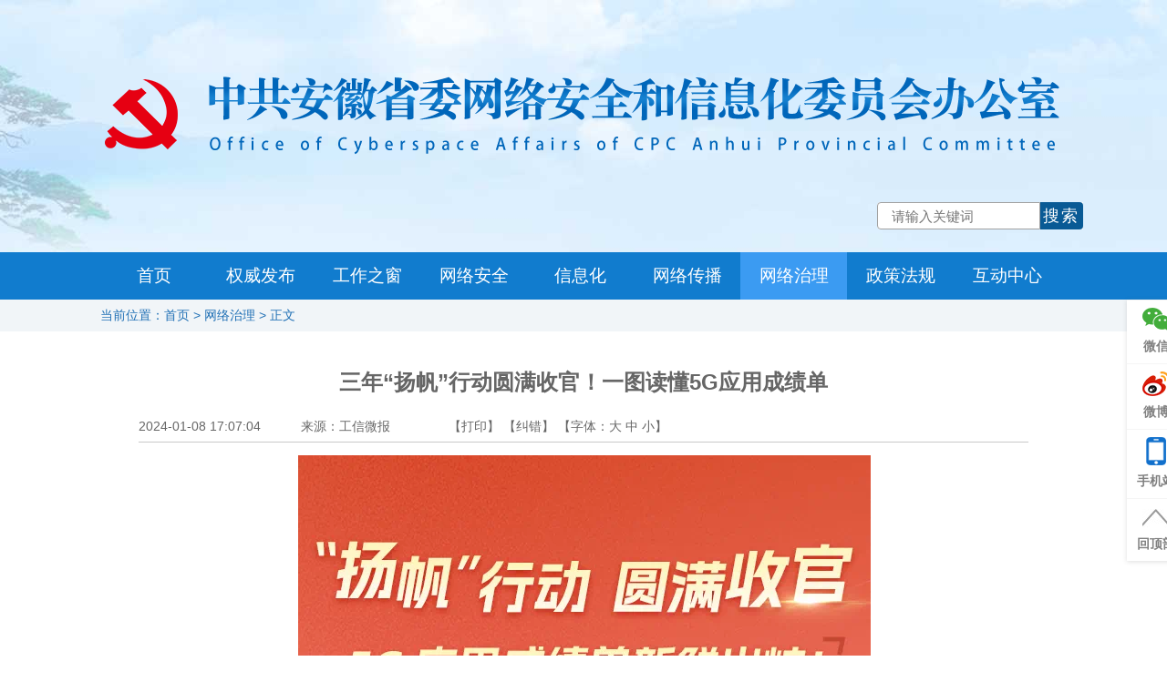

--- FILE ---
content_type: text/html
request_url: https://www.ahwx.gov.cn/wlzl/202401/t20240108_7311319.html
body_size: 7066
content:
<!DOCTYPE html>
<html>

	<head>
		 <meta charset="UTF-8">
	    <meta name="viewport" content="width=device-width,initial-scale=1,minimum-scale=1,maximum-scale=1,user-scalable=no" />
	    <title>三年“扬帆”行动圆满收官！一图读懂5G应用成绩单 安徽网信网</title>
	    <meta name="keywords" content="三年“扬帆”行动圆满收官！一图读懂5G应用成绩单" />
	    <meta name="description" content=""/>
	    <META name="author" content="">
		<script src="https://www.ahwx.gov.cn//tybf/material/jquery-1.9.1.min.js" type="text/javascript" charset="utf-8"></script>
              <link rel="stylesheet" type="text/css" href="https://www.ahwx.gov.cn//tybf/material/news.css" />
	  <link rel="stylesheet" type="text/css" href="https://www.ahwx.gov.cn//tybf/material/newsIndex.css" />
<script src="https://www.ahwx.gov.cn//tybf/material/jquery.SuperSlide.2.1.3.js" type="text/javascript" charset="utf-8"></script>
		<style>
.layui-layer{max-width:800px;}
.text_content .text p {
	text-indent: 0em; 
}
#nav_box{display:none}
</style>
	</head>

	<body style="">
		<!--顶部logo 天气  搜索框-->
		<!--公共头部-->
<div class="newsTop_logo width1095 clearfix">
    <div class="newsTop_lm">
        <ul>
            <li>
                <a href="/"><img src="/images/logo_1.png" /></a>
            </li>
            <li>
                <a href="/"><img src="/images/logo_2.png" /></a>
            </li>
        </ul>
    </div>
    <div class="sky_input right">
       
        <!--搜索-->
        <form target="_blank" id="search_input" class="news_form" action="/ssgn/" name="search" method="get" style="display:inline-block;">
            <input type="text" name="keywords" id="keywords" class="text" value="" autocomplete="on" placeholder="请输入关键词" />
             <button type="submit"  onclick=isnull(keywords.value,event) class="newsform_btn" style="color:#fff;">搜索</button>
        </form>
    </div>
</div>

<script>
    function isnull(keywords){
        //console.log("click");

        keywords = String(keywords);

        var str = keywords.replace(/(^\s*)|(\s*$)/g, '');

        if (str == '' || str == undefined || str == null) {


            alert("请输入检索内容");

            return ;
        }
        else{
            document.getElementById("search_input").submit();
        }
    }
</script>
<div class="apphead" style="display: none;">
			<!--手机头部-->
<link rel="stylesheet" type="text/css" href="/images/app.css?0402" />
   <link rel="stylesheet" type="text/css" href="/images/swiper.min.css" />
<script src="/images/swiper.min.js" type="text/javascript" charset="utf-8"></script>
  <script src="/images/rem.js" type="text/javascript" charset="utf-8"></script>
<div class="top clearfix">
            <div class="swiper-container swiper-container-horizontal">
                <div class="swiper-wrapper">
                    <div class="swiper-slide">
                        <img src="/images/logo_3.png" />
                    </div>
                    <div class="swiper-slide">
                        <img src="/images/logo_4.png" />
                    </div>
                </div>
            </div>
        </div>
  <!--导航栏-->
        <div class="pading clearfix" id="topNav_list_box">
            <div id="top-nav3" class="swiper-container">
                <div class="swiper-wrapper">
                    <div id="app_nav_index" class="swiper-slide"><span><a href="/app/">首页</a></span></div>
                    <div id="app_nav_qwfb" class="swiper-slide"><span><a href="/qwfb/zyjs/">权威发布</a></span></div>
                    <div id="app_nav_gzzc" class="swiper-slide"><span><a href="/gzzc/qsdt/">工作之窗</a></span></div>
                    <div id="app_nav_wlaq" class="swiper-slide"><span><a href="/wlaq/">网络安全</a></span></div>
                    <div id="app_nav_xxhjs" class="swiper-slide"><span><a href="/xxhjs/">信息化</a></span></div>
                    <div id="app_nav_wlcb" class="swiper-slide"><span><a href="/wlcb/cbzx/">网络传播</a></span></div>
                    <div id="app_nav_wlzl" class="swiper-slide"><span><a href="/wlzl/">网络治理</a></span></div>
                    <div id="app_nav_zcfg" class="swiper-slide"><span><a href="/zcfg/fl/">政策法规</a></span></div>
                    <div id="app_nav_hdzx" class="swiper-slide"><span><a href="/hdzx/wyly/">互动中心</a></span></div>
                </div>
                <div class="pagination"></div>
            </div>
            <span class="nav_btn"><img src="/images/nav_bt.png" /></span>
        </div>
        
        <!--手机悬浮菜单-->
        <div class="xf_if clearfix">
                <ul>
                    <li><a href="/xxhjs/">信息化</a></li>
                    <li><a href="/wlcb/cbzx/">网络传播</a></li>
                    <li><a href="/wlzl/">网络治理</a></li>
                    <li><a href="/zcfg/fl/">政策法规</a></li>
                    <li><a href="/hdzx/wyly/">互动中心</a></li>
                </ul>
        </div>

 

            <script type="text/javascript">
               //首页菜单
       var app_url = location.href;
if(app_url.indexOf('qwfb') >=1){
	$("#app_nav_qwfb").addClass('active');
}else if(app_url.indexOf('gzzc') >=1){
	$("#app_nav_gzzc").addClass('active');
}else if(app_url.indexOf('wlaq') >=1){
	$("#app_nav_wlaq").addClass('active');
}else if(app_url.indexOf('xxhjs') >=1){
	$("#app_nav_xxhjs").addClass('active');
}else if(app_url.indexOf('wlcb') >=1){
	$("#app_nav_wlcb").addClass('active');
}else if(app_url.indexOf('wlzl') >=1){
	$("#app_nav_wlzl").addClass('active');
}else if(app_url.indexOf('zcfg') >=1){
	$("#app_nav_zcfg").addClass('active');
}else if(app_url.indexOf('hdzx') >=1){
	$("#app_nav_hdzx").addClass('active');
}else{
	$("#app_nav_index").addClass('active');
}

     
                var mySwiper3 = new Swiper('.top .swiper-container', {
                    autoplay: 3000,
                    autoplayDisableOnInteraction: false
                });
  
			   $(".nav_btn").click(function() {
					if($(".xf_if").css("display")=="block"){
					  $(".xf_if").css("display", "none");
					}else{
						$(".xf_if").css("display", "block");
					}
				})
				

//首页菜单
	
var mySwiper1 = new Swiper('#top-nav3', {
	freeMode: true,
	onInit: function(swiper) {
		swiperWidth1 = swiper.container[0].clientWidth
		maxTranslate1 = swiper.maxTranslate();
		maxWidth1 = -maxTranslate1 + swiperWidth1 / 2
		/*获取当前具有active类的索引值*/
		var Index2 = $("#top-nav3").find(".swiper-slide.active").index();
		slide = swiper.slides[Index2];
		slideLeft = slide.offsetLeft
		slideWidth = slide.clientWidth
		slideCenter = slideLeft + slideWidth / 2
		// 被点击slide的中心点
		swiper.setWrapperTransition(300);
		if(slideCenter < swiperWidth1 / 2) {
			swiper.setWrapperTranslate(0)
		} else if(slideCenter > maxWidth1) {
			swiper.setWrapperTranslate(maxTranslate1)
		} else {
			nowTlanslate = slideCenter - swiperWidth1 / 2
			swiper.setWrapperTranslate(-nowTlanslate)
		}
	},
	freeModeMomentumRatio: 0.5,
	pagination: '#top-nav3 .pagination',
	slidesPerView: 'auto',
});

swiperWidth1 = mySwiper1.container[0].clientWidth
maxTranslate1 = mySwiper1.maxTranslate();
maxWidth1 = -maxTranslate1 + swiperWidth1 / 2

$(".swiper-container").on('touchstart', function(e) {
	/*e.preventDefault()*/
})

mySwiper1.on('tap', function(swiper, e) {
	/*e.preventDefault()*/

	slide = swiper.slides[swiper.clickedIndex]
	slideLeft = slide.offsetLeft
	slideWidth = slide.clientWidth
	slideCenter = slideLeft + slideWidth / 2
	// 被点击slide的中心点

	mySwiper1.setWrapperTransition(300)

	if(slideCenter < swiperWidth1 / 2) {

		mySwiper1.setWrapperTranslate(0)

	} else if(slideCenter > maxWidth1) {

		mySwiper1.setWrapperTranslate(maxTranslate1)

	} else {

		nowTlanslate = slideCenter - swiperWidth1 / 2

		mySwiper1.setWrapperTranslate(-nowTlanslate)

	}

	$("#top-nav3  .active").removeClass('active')

	$("#top-nav3 .swiper-slide").eq(swiper.clickedIndex).addClass('active')

});

/*专题导航条*/
var mySwiper2 = new Swiper('#top-nav3', {
	freeMode: true,
	freeModeMomentumRatio: 0.5,
	slidesPerView: 'auto',
});
swiperWidth2 = mySwiper2.container[0].clientWidth
maxTranslate2 = mySwiper2.maxTranslate();
maxWidth2 = -maxTranslate2 + swiperWidth2 / 2

$(".swiper-container").on('touchstart', function(e) {
	/*e.preventDefault()*/
})

mySwiper2.on('tap', function(swiper, e) {
	/*e.preventDefault()*/

	slide = swiper.slides[swiper.clickedIndex]
	slideLeft = slide.offsetLeft
	slideWidth = slide.clientWidth
	slideCenter = slideLeft + slideWidth / 2
	// 被点击slide的中心点

	mySwiper2.setWrapperTransition(300)

	if(slideCenter < swiperWidth2 / 2) {

		mySwiper2.setWrapperTranslate(0)

	} else if(slideCenter > maxWidth2) {

		mySwiper2.setWrapperTranslate(maxTranslate2)

	} else {

		nowTlanslate = slideCenter - swiperWidth2 / 2

		mySwiper2.setWrapperTranslate(-nowTlanslate)

	}

	$("#top-nav3  .active").removeClass('active')

	$("#top-nav3 .swiper-slide").eq(swiper.clickedIndex).addClass('active')

});


</script>  
        </div>
<!--头部导航-->
<style>
.xf_box{ top: 329px;}
</style>
<div class="nav_box">
	<div class="nav width1060">
		<ul>
			<li id="nav_index">
				<a href="/">首页</a>
			</li>
			<li id="nav_qwfb">
				<a href="/qwfb">权威发布</a>
			</li>
			<li id="nav_gzzc">
				<a href="/gzzc">工作之窗</a>
			</li>
			<li id="nav_wlaq">
				<a href="/wlaq">网络安全</a>
			</li>
			<li id="nav_xxhjs">
				<a href="/xxhjs">信息化</a>
			</li>
			<li id="nav_wlcb">
				<a href="/wlcb">网络传播</a>
			</li>
            <li id="nav_wlzl">
				<a href="/wlzl">网络治理</a>
			</li>
			<li id="nav_zcfg">
				<a href="/zcfg">政策法规</a>
			</li>
			<li id="nav_hdzx">
				<a href="/hdzx">互动中心</a>
			</li>
		</ul>
	</div>
</div>

<nav class="nav" id="nav_box">
	<a href="/" target="_self">首页</a>
	<a href="/qwfb" target="_self">权威发布</a>
	<a href="/gzdt" target="_self">工作之窗</a>
	<a href="/wlaq" target="_self">网络安全</a>
	<a href="/xxhjs" target="_self">信息化</a>
	<a href="/wlpl" target="_self">网络传播</a>
<a href="/wlzl" target="_self">网络传播</a>
	<a href="/zcfg" target="_self">政策法规</a>
	<a href="/hdzx" target="_self">互动中心</a>
</nav>


<script>
var url = location.href;
if(url.indexOf('qwfb') >=1){
	$("#nav_qwfb").addClass('active');
}else if(url.indexOf('gzzc') >=1){
	$("#nav_gzzc").addClass('active');
}else if(url.indexOf('wlaq') >=1){
	$("#nav_wlaq").addClass('active');
}else if(url.indexOf('xxhjs') >=1){
	$("#nav_xxhjs").addClass('active');
}else if(url.indexOf('wlcb') >=1){
	$("#nav_wlcb").addClass('active');
}else if(url.indexOf('wlzl') >=1){
	$("#nav_wlzl").addClass('active');
}else if(url.indexOf('zcfg') >=1){
	$("#nav_zcfg").addClass('active');
}else if(url.indexOf('hdzx') >=1){
	$("#nav_hdzx").addClass('active');
}else{
	$("#nav_index").addClass('active');
}
</script>
		<!--当前位置-->
		<div class="posi">
			<div class="width1060">
				 <p>当前位置：<a href="../../" title="首页" class="CurrChnlCls">首页</a>&nbsp;&gt;&nbsp;<a href="../" title="网络治理" class="CurrChnlCls">网络治理</a> >
		            <a>正文</a>
		         </p>
			</div>
		</div>

		<div class="text_contentbg">
				<div class="text_content width1060">
    <div class="title">
        <h2></h2>
  	<h1 id="c_title" style="display: none">
        	三年“扬帆”行动圆满收官！一图读懂5G应用成绩单
        </h1>
        <h1 id="c_hometitle" style="display: none">
        	
        </h1>
        <script type="text/javascript">       	
        	$(function(){
        		var ohtml = "";
	        	if(ohtml.length>0){
	        		$('#c_hometitle').show();
	        	}else{
	        		$('#c_title').show();
	        	}
        	})
        </script>
        <h2></h2>
    </div>
    <div class="time clearfix">
        <div class="left">
<!--            <span>2024-01-08 17:07:04</span> <a href="">来源：工信微报</a>-->
            <span>2024-01-08 17:07:04</span> <span>来源：工信微报</span>
        </div>
        <div class="right share">
            <div class="bdsharebuttonbox bdshare-button-style1-24" data-bd-bind="1573609746979">
                <a href="#" class="bds_more" data-cmd="more"></a>
                <a href="#" class="bds_weixin" data-cmd="weixin" title="分享到微信"></a>
                <a href="#" class="bds_tsina" data-cmd="tsina" title="分享到新浪微博"></a>
                <a href="#" class="bds_qzone" data-cmd="qzone" title="分享到QQ空间"></a>
            </div>
            <script>
                window._bd_share_config = {
                    "common": {
                        "bdSnsKey": {},
                        "bdText": "",
                        "bdMini": "1",
                        "bdMiniList": ["qzone", "douban", "sqq", "fx", "youdao", "fbook", "twi", "copy", "print"],
                        "bdPic": "",
                        "bdStyle": "1",
                        "bdSize": "24"
                    },
                    "share": {},
                    "image": {
                        "viewList": ["weixin", "tsina", "qzone"],
                        "viewText": "分享到：",
                        "viewSize": "24"
                    }
                };
                with(document) 0[(getElementsByTagName('head')[0] || body).appendChild(createElement('script')).src = 'http://bdimg.share.baidu.com/static/api/js/share.js?v=89860593.js?cdnversion=' + ~(-new Date() / 36e5)];
            </script>
        </div>
        <div class="left dy">&nbsp;&nbsp;&nbsp;&nbsp;&nbsp;&nbsp;<a href="javascript:void(0);" onclick="window.print();">【打印】</a>
            <a href="javascript:void(0);" onclick="jiucuo();">【纠错】</a> 【字体：<a href="javascript:void(0);" onclick="javascript:setfont('24px');">大</a> <a href="javascript:void(0);" onclick="javascript:setfont('18px');">中</a> <a href="javascript:void(0);" onclick="javascript:setfont('12px');">小</a>】</div>
    </div>

    <div class="text" id="content">
        <p style="text-align:center"><img src="./W020240108616115533289.png" style="max-width: 800px; height: auto;" oldsrc="W020240108616115533289.png" /></p>
        <p>
        	<!--  -->
            
		</p>
    </div>
     <div class="right share">
            <div class="bdsharebuttonbox bdshare-button-style1-24" data-bd-bind="1573609746979">
                <a href="#" class="bds_more" data-cmd="more"></a>
                <a href="#" class="bds_weixin" data-cmd="weixin" title="分享到微信"></a>
                <a href="#" class="bds_tsina" data-cmd="tsina" title="分享到新浪微博"></a>
                <a href="#" class="bds_qzone" data-cmd="qzone" title="分享到QQ空间"></a>
            </div>
            <script>
                window._bd_share_config = {
                    "common": {
                        "bdSnsKey": {},
                        "bdText": "",
                        "bdMini": "1",
                        "bdMiniList": ["qzone", "douban", "sqq", "fx", "youdao", "fbook", "twi", "copy", "print"],
                        "bdPic": "",
                        "bdStyle": "1",
                        "bdSize": "24"
                    },
                    "share": {},
                    "image": {
                        "viewList": ["weixin", "tsina", "qzone"],
                        "viewText": "分享到：",
                        "viewSize": "24"
                    }
                };
                with(document) 0[(getElementsByTagName('head')[0] || body).appendChild(createElement('script')).src = 'http://bdimg.share.baidu.com/static/api/js/share.js?v=89860593.js?cdnversion=' + ~(-new Date() / 36e5)];
            </script>
     </div>
</div>

		</div>
		<!--footer-->
	 <!--公共底部-->
<div class="footer footer2">
            <div class="footer_box">
                <a href="https://bszs.conac.cn/sitename?method=show&id=C39D2678A81E703AE05310291AAC036A" target="_blank"><img style="height:auto;" border="0" src="https://www.ahwx.gov.cn/tybf/material/images/red.png" /></a>
                <div class="dress dress2">
                    <p>主办单位：中共安徽省委网络安全和信息化委员会办公室&nbsp;&nbsp;安徽省互联网信息办公室</p>
                 
                    <p><a target="_blank" style="color:#666666" href="https://beian.miit.gov.cn">备案序号：皖ICP备19023547号-2</a> 技术支持：安徽新媒体集团</p>
                    <!--<p>最佳使用效果：1024*768分辨率/建议使用微软公司IE5.5或以上</p>-->
                </div>
            </div>
        </div>
<script id="_trs_ta_js" src="//ta.trs.cn/c/js/ta.js?mpid=4245" async="async" defer="defer"></script> 
        <!--悬浮信息-->
       <div class="xf_box" style="position: fixed;">
            <a href="/">
                <img src="/images/wx.png" />
                <span>微信</span>
                <img class='icode' src="/ahwxw/material/code/we_chart_img.jpg" alt="" style="position: absolute;width:90px; top:0px; left: -105px;" />
            </a>
            <a href="https://weibo.com/u/6515291461?is_all=1"  target=_blank>
                <img src="/images/wb.png" />
                <span>微博</span>
            </a>
            <a href="/app">
                <img src="/images/phom.png" />
                <span>手机站</span>
            </a>
            <a href="javascript:void(0);" onclick="window.scroll(0, 0)">
                <img src="/images/xf_jt.png" />
                <span>回顶部</span>
            </a>
        </div>
<style>
    
        .icode{
            display: none;
        }
        .oBlock{
            display: block !important;
        }

    </style>

<script>   
    $('.xf_box a').mousemove(function(){
        $(this).find('.icode').addClass('oBlock')
    })
    $('.xf_box a').mouseleave(function(){
        $(this).find('.icode').removeClass('oBlock')
    })
 
    //二维码
    var doc = $(".text_content").offset().left;
    var Wid = $(".text_content").css("width");
    var Le = parseInt($(".text_content").css("left").substring(0, Wid.length - 2));
    var Str = parseInt(Wid.substring(0, Wid.length - 2));
    $(".xf_box").css("left", doc + Str + Le + 105 + "px");
</script><script>
var _hmt = _hmt || [];
(function() {
  var hm = document.createElement("script");
  hm.src = "https://hm.baidu.com/hm.js?024d08ac7c986f13809e323647a4978b";
  var s = document.getElementsByTagName("script")[0]; 
  s.parentNode.insertBefore(hm, s);
})();
</script>
	    <div id="NewsArticleID" style="display:none;"></div>
<div id="NewsArticleTitle" style="display:none;">三年“扬帆”行动圆满收官！一图读懂5G应用成绩单</div>
<div id="NewsEditionNumber" style="display:none;">47819</div>
<div id="NewsEditionName" style="display:none;">wlzl</div>
<div id="NewsArticleType" style="display:none;">新闻</div>
<div id="NewsArticleSource" style="display:none;">0</div>
<div id="NewsArticleAuthor" style="display:none;"></div>
<div id="NewsArticlePubDay" style="display:none;">2024-01-08 17:07:04</div>
<div id="NewsArticleAuthorOfDepartment" style="display:none;"></div>
<script>
    var thisurl = window.location.href;
    var docid = thisurl.substring(thisurl.lastIndexOf("_")+1,thisurl.lastIndexOf("."));
    document.getElementById('NewsArticleID').innerHTML=docid;
</script>
<script id="_trs_ta_js" src="//ta.trs.cn/c/js/ta.js?mpid=4245" async="async" defer="defer"></script>
		

		<script type="text/javascript">
			
			jQuery(".newsTop_logo").slide({
				mainCell: ".newsTop_lm ul",
				effect: "top",
				autoPlay: true
			});

			function setfont(size) {
				var obj;
				obj = document.getElementById("content");
				//obj.style.fontSize=size;
				$("#content *").css({
					'font-size': size
				})
			}
		</script>
		<script type="text/javascript">
			$(".show_nav").click(function() {
				$("#nav_box").addClass("show");
			});

			$(document).click(function(event) {
				var evt = event.srcElement ? event.srcElement : event.target;
				if(evt.className == "show_img" || evt.className == 'nav') {
					$("nav").addClass("show");
				} else {
					$("nav").removeClass("show");
				}
			});

		

			/*导航栏颜色切换*/
			$(".nav_box ul li").mouseover(function() {
				var name = $(this).context.className;
				if(name != "active") {
					$(this).css("background", "#3b9bf2");
				}
			}).mouseout(function() {
				var name = $(this).context.className;
				if(name != "active") {
					$(this).css("background", "none");
				}
			});

			/*菜单颜色切换*/
			$(".pading_bj>.left>ul li").mouseover(function() {
				var name = $(this).context.className;
				if(name != "active") {
					$(this).find("a").css("color", "red");
				}
			}).mouseout(function() {
				var name = $(this).context.className;
				if(name != "active") {
					$(this).find("a").css("color", "#666666");
				}
			});
if(/Android|webOS|iPhone|iPod|BlackBerry/i.test(navigator.userAgent)) {
    $(".posi").css("display","none");
} else {
    $(".posi").css("display","block")
}
		</script>

		<div id="bdimgshare_1583286813960" class="sr-bdimgshare sr-bdimgshare-list sr-bdimgshare-24 sr-bdimgshare-black" style="height:42px;line-height:32px;font-size:14px;width:autopx;display:none;" data-bd-bind="1583286813960">
			<div class="bdimgshare-bg"></div>
			<div class="bdimgshare-content bdsharebuttonbox bdshare-button-style0-24"><label class="bdimgshare-lbl">分享到：</label>
				<a href="#" onclick="return false;" class="bds_weixin" data-cmd="weixin" hidefocus=""></a>
				<a href="#" onclick="return false;" class="bds_tsina" data-cmd="tsina" hidefocus=""></a>
				<a href="#" onclick="return false;" class="bds_qzone" data-cmd="qzone" hidefocus=""></a>
				<a href="#" onclick="return false;" class="bds_more" data-cmd="more" hidefocus=""></a>
			</div>
		</div>

		<script type="text/javascript">
			
			function jiucuo(){
				layer.open({
					type: 2,
					title: "<b>我要纠错</b>",
					area: ['98%', '70%'],
					shadeClose: true,
					content:'http://api.app.anhuinews.com/wyjc#/?link='+location.href                         
				});
			}
			
		</script>
	</body>

</html>

--- FILE ---
content_type: text/css
request_url: https://www.ahwx.gov.cn//tybf/material/news.css
body_size: 26333
content:
* {
	padding: 0px;
	margin: 0px;
}

body,
html {
	width: 100%;
	height: 100%;
	/*max-width: 1920px;*/
	font: 12px/1.5 Microsoft Yahei, Arial, sans-serif;
	margin: 0px auto;
	position: relative;
	background: white;
	max-width: 2000px;
	/*min-width: 1060px;*/
}

a {
	text-decoration: none !important;
}

ol,
ul {
	margin: 0px;
}

ul li {
	list-style: none;
}

img {
	border: none;
}

p {
	margin: 0px;
}

.clearfix:after {
	content: "";
	display: block;
	clear: both;
}

.left {
	float: left;
}

.right {
	float: right;
}

.fr {
	float: right;
}

.ell {
	white-space: nowrap;
	overflow: hidden;
	text-overflow: ellipsis;
}

.width1060 {
	max-width: 1060px;
	margin: 0px auto;
	position: relative;
	overflow: inherit;
	width: 100%;
}

.width506 {
	width: 506px;
}


/*topnav*/

.db_nav {
	color: #333333;
	font-size: 14px;
	height: 40px;
	line-height: 40px;
	padding: 0px 2%;
	width: 96%;
}

.db_nav>.right {
	margin-right: 30px;
}

.db_nav>.right .ph {
	position: relative;
}

.db_nav>.right .ph:before {
	content: "";
	width: 14px;
	background: url(ph.png) no-repeat center;
	height: 22px;
	display: inline-block;
	position: absolute;
	left: -20px;
	top: -2px;
}

.db_nav>.right>label {
	display: inline-block;
}

.top_banner {
	width: 100% !important;
	/*height: 48%;*/
	height:42% !important;
	/*background: url(top_bg.jpg) no-repeat center;
	background-size: 100% 100%;*/
	min-height: 120px;
	position: relative;
	text-align: center;
	max-height: 270px;
	overflow: hidden;
}
.top_banner ul ,.top_banner ul li{
	width:100%;
	height: 100%;
	display:block;
	
}
.top_banner ul li a{
	display: block;
	width:100%;
	height:100%;
}
.shutter-img a {
    cursor: default;
    position: absolute;
    left: 0px;
    top: 0px;
}
.top_banner ul li a img {
	/*display: block;
	width: 52%;
	margin: 0px auto;
	position: absolute;
	top: 28%;
	left: 50%;
	margin-left: -26%;
	min-width: 310px;*/
	width:100%;
	margin:0px auto;
	height: 100%;
	max-height:270px;
	display: block;
}

#search_form{
	position: relative;
	z-index:11111;
	top:-18px;
}

@media (max-width:486px) {
	/*.top_banner ul li a img {
		margin-left: -155px;
	}*/
}


/*.top_banner>label {
	display: block;
	position: absolute;
	bottom: 8%;
	right: 22%;
	width: 210px;
}*/

.top_banner label {
	display: block;
	position: absolute;
	bottom: 8%;
	right: 22%;
	width: 210px;
}

.top_banner label>input {
	width: 100%;
	display: block;
	height: 30px;
	outline: none;
	border: none;
	border: 1px solid #aeb3b7;
	border-radius: 30px;
	padding-left: 5px;
}

.top_banner label .btn_bg {
	position: absolute;
	bottom: 16%;
	right: 5%;
	width: 12%;
	padding: 2px 0px;
	background: url(sosuo.png) no-repeat center;
	cursor: pointer;
}

.top_banner label .btn_bg input {
	border: none;
}

@media (max-width:768px) {
	.top_banner {
		height: 18% !important;
	}
	#search_form {
    top: -10px;
    }
	.top_banner label {
		width: 150px;
		right: 28%;
	}
	.top_banner label>input {
		height: 20px;
	}
	.top_banner label .btn_bg {
		bottom: 14%;
		width: 11%;
		height: 50%;
		background-size: contain;
	}
}

@media (max-width:1060px) {
	.nav_box {
		display: none;
	}
	.newsTop_logo {
		display: none;
	}
	.apphead{
		display: block !important;
	}
}


/*nav*/

.nav_box {
	height: 52px;
	background: #117cce;
	width: 100%;
}

.nav_box>.nav>ul>li {
	float: left;
	width: 117px;
	height: 52px;
	text-align: center;
	line-height: 52px;
}

.nav_box>.nav>ul>li.active {
	background: #3b9bf2;
}

.nav_box>.nav>ul>li a {
	color: white;
	font-size: 19px;
}

.toutiao_l p {
	/* margin-top: 16px; */
	/* margin-top: 16px; */
	text-indent: 3rem;
	/* height: 60px; */
	position: relative;
	overflow: hidden;
	padding: 16px 25px 12px 25px;
}

.toutiao h3 {
	text-align: center;
	line-height: 46px;
	height: 46px;
	margin-top: 36px;
}

.toutiao h3 a {
	color: #d71a21;
	font-size: 28px !important;
}

.toutiao_sub_link {
	font-size: 14px;
	color: #333333;
	padding-bottom: 18px;
	background: url(xt.jpg) no-repeat bottom;
}

.toutiao_sub_link a {
	color: #0068b7;
}

.jq {
	margin-top: 18px;
}

.jq .right {
	width: 467px;
	height: 321px;
}

.jp_tit1 {
	position: relative;
	overflow: hidden;
}

.jp_tit1 a {
	font-size: 24px;
	color: #333333;
	font-weight: bold;
}

.jq_text1 {
	margin: 10px 0px 10px 0px;
	padding: 0px 0px 13px 0px;
	border-bottom: 1px dashed #929292;
	text-align: left;
}

.jq_text1 a,
.jq_text1 {
	font-size: 12px;
	color: #666565;
	text-indent: 2rem;
	line-height: 24px;
}

.jq>.right ul li {
	margin: 12px 0px;
	position: relative;
}

.jq>.right ul li a {
	font-size: 16px;
	color: #333333;
	width: 380px;
	display: block;
	white-space: nowrap;
	overflow: hidden;
	text-overflow: ellipsis;
}

.jq>.right ul li>span {
	position: absolute;
	right: 10px;
	top: 2px;
	color: #959595;
	font-size: 14px;
}

.jq>.right ul li a:before,
.lb>.right ul li a:before,
.lb>.left>.left ul li a:before,
.left_3>ul li a:before,
.sp ul li a:before {
	content: "";
	width: 5px;
	height: 5px;
	background: #666666;
	display: inline-block;
	margin-right: 10px;
	position: relative;
	top: -4px;
	margin-left: 5px;
}

.jq .left {
	width: 562px;
	height: 321px;
	position: relative;
	overflow: hidden;
}

.jq .bd ul li {
	height: 360px;
}

.jq .bd ul li a img {
	width: 100%;
	height: 100%;
}

.jq .bd ul li p {
	position: absolute;
	width: 100%;
	left: 0px;
	bottom: 0px;
	background-color: rgba(0, 0, 0, 0.5);
	padding: 10px 0px;
}

.banner_2 .bd ul li p,
.banner_4 .bd ul li p {
	position: absolute;
	width: 100%;
	left: 0px;
	bottom: 0px;
	background-color: rgba(0, 0, 0, 0.5);
	padding: 5px 0px;
	white-space: nowrap;
	overflow: hidden;
	text-overflow: ellipsis;
}

.jq .bd ul li p a,
.banner_2 .bd ul li p a,
.banner_3 .tempWrap ul li p a,
.banner_4 .bd ul li p a {
	position: relative;
	left: 30px;
	color: white;
	font-size: 16px;
}

.banner_2 .bd ul li p a {
	font-size: 14px;
}

.jq .hd {
	position: absolute;
	right: 15px;
	overflow: hidden;
	bottom: 15px;
	font-size: 0;
	z-index: 111;
}

.jq .hd li {
	float: left;
	width: 25px;
	height: 4px;
	background: white;
	margin: 0 5px;
	cursor: pointer;
}

.jq .hd li.on {
	background: #e30920;
}

.jq .prev {
	background: url(l.png) no-repeat center center;
	left: 0;
	top: 50%;
	margin-top: -35px;
}

.jq .next {
	background: url(r.png) no-repeat center center;
	right: 0;
	top: 50%;
	margin-top: -35px;
}

.jq .prev,
.jq .next {
	position: absolute;
	width: 40px;
	height: 70px;
}


/*é‘´æ¬â–Œé‘ºæŽ—åŸ€é¡‘è§£å“å©§å¶…ä¼„éŽ³å©‚åŽ½éˆ¹ç†²æ‡‡é‹æ’»åž¾å©¢æ¿†ä¼„éªžè¯²åŽ½éŠ‰å†¨îƒ‚éˆ§î„‚å¦´éˆ¶â•äº¾é–³ãƒ¦ç··éç‡ç…é‹î†¹åŸ—é‹î‡†æ‹·*/

.hlw_list {
	margin: 42px auto 40px auto;
}

.hlw_list>ul li {
	float: left;
	width: 189px;
	height: 80px;
	margin-left: 28px;
}

.hlw_list>ul li:first-child {
	margin-left: 0px;
}

.hlw_list>ul li img {
	display: block;
	width: 100%;
	height: 100%;
}


/*é‘´æ¬ç´¡é‘´æ¥€â–Œé‘ºæŽ—åŸ€é¡‘è§£å“å©§å¶…åŽ½éˆ¹ç†·ä¼„éˆ­è·ºä¼„å¯°æ¥€åŽ½éŠ‡ï½…ä¼„ç’‡ãƒ¥ä¼„é¡’ç…ŽåŽ½éŠ‰å†¨ä¼„å¦«é›æ£Œéˆ§î„îªéç†´å„éˆ¶â•äº¾é‘±å€Ÿå§ƒé–³ÑŒå„©çº¬éç†´å„é‹î‡…å•”é‹î‡†æ‹·*/

.page_1_content {
	position: relative;
	overflow: hidden;
}

#top-nav ,#top-nav2{
	width: 130%;
	height: 61px;
	overflow: hidden;
	position: relative;
}

#top-nav .swiper-slide ,#top-nav2 .swiper-slide{
	padding: 0px 41px;
	height: 63px;
	line-height: 58px;
	/* text-align: center; */
	float: left;
	position: relative;
	width: auto !important;
}

#top-nav .swiper-slide:first-child ,#top-nav2 .swiper-slide:first-child{
	/*padding-left: 0px;*/
}

#top-nav .swiper-slide.active:after ,#top-nav2 .swiper-slide.active:after{
	content: "";
	display: inline-block;
	position: absolute;
	bottom: 0px;
	left: 0px;
	right: 0px;
	height: 8px;
	background: #d71a21;
	z-index: 111;
}

#top-nav .swiper-slide.active a ,#top-nav2 .swiper-slide.active a{
	color: #d71a21;
}

#top-nav .swiper-wrapper ,#top-nav2 .swiper-wrapper{
	/*content:"";
	display:inline-block;
	position: absolute;
	bottom:0px;
	left:0px;
	right:0px;
	height:3px;
	background:#0068b7;
	z-index: 111;*/
	border-bottom: 8px solid #0068b7;
	height: 55px;
}

#top-nav .swiper-slide a ,#top-nav2 .swiper-slide a{
	color: #333333;
	font-size: 23px;
}
.over{
	height:110px;
	overflow-y:auto;
}
.over::-webkit-scrollbar {
	width: 4px;
	height: 4px;
}

.over::-webkit-scrollbar-thumb {
	border-radius: 10px;
	-webkit-box-shadow: inset 0 0 5px rgba(0, 0, 0, 0.2);
	background: rgba(0, 0, 0, 0.2);
}

.over::-webkit-scrollbar-track {
	-webkit-box-shadow: inset 0 0 5px rgba(0, 0, 0, 0.2);
	border-radius: 0;
	background: rgba(0, 0, 0, 0.1);
}


.list_tp li {
	margin: 12px 0px;
	position: relative;
}

.list_tp li a {
	font-size: 16px;
	color: #333333;
	width: 416px;
	display: block;
	white-space: nowrap;
	overflow: hidden;
	text-overflow: ellipsis;
}

.list_tp li span {
	position: absolute;
	right: 10px;
	top: 2px;
	color: #959595;
	font-size: 14px;
}

.list_tp li a:before {
	content: "";
	width: 5px;
	height: 5px;
	background: #666666;
	display: inline-block;
	margin-right: 10px;
	position: relative;
	top: -4px;
	margin-left: 5px;
}

.width506>.title {
	margin: 34px 0px 8px 0px;
}

.width506>.title a {
	color: #333333;
	font-size: 18px;
}

.width506>.title:before {
	content: "";
	display: inline-block;
	width: 6px;
	height: 20px;
	position: relative;
	margin-right: 15px;
	top: 4px;
	border-radius: 20px;
	background: #0068b7;
}



.slide_list .name {
	width: 186px;
	text-align: right;
	font-size: 24px;
	color: #333333;
	font-weight: bold;
	margin-top: 15px;
}

.slide_list .name span {
	display: block;
	margin-bottom: 10px;
}

.hy_list>li p:first-child {
	text-indent: 0;
}

.hy_list>li p:first-child a {
	font-size: 14px;
	color: #333333;
}

.hy_list>li p {
	color: #333333;
	font-size: 12px;
	margin-top: 10px;
	text-indent: 2rem;
}

.hy_list>li {
	padding-bottom: 20px;
	/*border-bottom: 1px dashed #a0a0a0;*/
}

.hy_list>li p>img {
	position: relative;
	top: 7px;
	left: -10px;
	display: inline-block;
}

.hy_content {
	padding: 0px 30px;
	height:290px;
	position: relative;
	overflow-y: auto;
}


/*é‘´æ¬â–Œé‘´æ¥ƒî›©é‘´æ»ˆæ®•é‘´æ¬ã‚¼é‘´æ»†ä¼£é‘´æ¥ƒç˜¬é‘´æ¬â–Œé‘´æ¥„ä¼œé‘´æ¥…æ®•é‘´æ¬â–Œé‘´æ¥„ä¼£é‘´æ¥„çŸ¾é‘´æ¬ã‚¼é‘´æ¥€ç¶é‘´æ¥„ä¼€*/

.hy_content::-webkit-scrollbar {
	width: 4px;
	height: 4px;
}

.hy_content::-webkit-scrollbar-thumb {
	border-radius: 10px;
	-webkit-box-shadow: inset 0 0 5px rgba(0, 0, 0, 0.2);
	background: rgba(0, 0, 0, 0.2);
}

.hy_content::-webkit-scrollbar-track {
	-webkit-box-shadow: inset 0 0 5px rgba(0, 0, 0, 0.2);
	border-radius: 0;
	background: rgba(0, 0, 0, 0.1);
}

/*.width506>.pt_text {
	background: #f2fafe;
	padding-top: 16px;
	border-radius: 8px;
}

.width506>.pt_text>a img {
	text-align: center;
	display: block;
	width: 411px;
	margin: 0px auto;
}

.width506>.pt_text>ul li.nth_1 {
	width: 200px;
	padding: 10px 20px;
}

.width506>.pt_text>ul li.nth_2 {
	width: 140px;
	padding: 16px 20px;
}

.width506>.pt_text>ul {
	margin-left: 40px;
	margin-top: 20px;
}



.width506>.pt_text>ul li a {
	color: white;
	font-size: 23px;
}

.width506>.pt_text>ul li.nth_2 a {
	font-size: 13px;
}*/
.hlw_ul li{
	float: left;
	background: url(wsbs_pg.png) no-repeat center;
	width:206px;
	height:88px;
	text-align: center;
	margin-left:23px;
	margin-top: 27px;
}
.hlw_ul li a{
	font-size:18px;
	color:#4b8cc5;
	font-weight: bold;
	display: block;
	width:54%;
	margin:0px auto;
	position: relative;
	top:16%;
}
.width506>.pt_text>ul li{
	float: left;
	margin-left:12px;
}
.width506>.pt_text>ul li:first-child{
	margin-left:0px;
}
.width506>.pt_text>ul li img{
	width:226px;
	display: block;
}
.line {
	width: 100%;
	border-bottom: 1px dashed #929292;
}
.line2{
	position: relative;
    top: 20px;
}
.banner2 img {
	display: block;
	width: 100%;
	height: 110px;
	margin: 45px 0px 36px 0px;
}

.text_2 {
	border-bottom: 2px solid #e5e5e5;
	padding-bottom: 10px;
	position: relative;
	overflow: hidden;
}

.text_2 a {
	color: #0068b7;
	font-size: 24px;
	position: relative;
	margin-left: 30px;
}

.text_2 a:after {
	content: "";
	width: 160px;
	height: 4px;
	background: #0068b7;
	display: inline-block;
	position: absolute;
	bottom: -14px;
	left: -30px;
}

.text_3 {
	color: #333333;
	font-size: 18px;
	border-bottom: 1px solid #e5e5e5;
	padding-bottom: 12px;
	margin-top: 20px;
	margin-bottom: 25px;
}

.text_3 a {
	color: #333333;
	font-size: 18px;
	display: inline-block;
	position: relative;
}

.text_3 a.active:after {
	content: "";
	display: inline-block;
	width: 100%;
	height: 4px;
	position: absolute;
	bottom: -13px;
	left: 0px;
	background: #d71a21;
}

.title_5 {
	padding-bottom: 16px;
	border-bottom: 1px solid #e5e5e5;
	margin-top: 47px;
	margin-bottom: 20px;
}

.title_5 a {
	color: #333333;
	font-size: 24px;
	width: 130px;
	margin-right: 20px;
	position: relative;
	display: inline-block;
	margin-left: 20px;
}

.title_5 a.active:after {
	content: "";
	display: inline-block;
	width: 100%;
	height: 4px;
	background: #0068b7;
	color: #0068b7;
	position: absolute;
	bottom: -17px;
	left: -20px;
}

.box03 {
	float: left;
	height: 300px;
	width: 1060px;
	background: #e7f1f8 url(../images/n17.gif) 0 0 no-repeat;
	position: relative;
	overflow: hidden;
}

.bigPic03 {
	float: left;
	width: 500px;
	height: 320px;
	position: relative;
	overflow: hidden;
}

.bigPic03 .boximg01 {
	float: left;
	width: 500px;
	height: 300px;
	position: relative;
}

.box_pos {
	position: absolute;
	left: 0;
	top: 0;
	width: 13000px;
}

.bigPic03 img {
	float: left;
	margin: 10px 0 0 10px;
	display: inline;
}

.play3_3 {
	position: absolute;
	top: 115px;
	left: 8px;
}

.box02_h3 {
	position: absolute;
	left: 485px;
	top: 10px;
	padding: 10px 0 10px 10px;
	line-height: 28px;
	width: 300px;
	height: 260px;
	background: #e7f1f8;
	z-index: 20;
	font-size: 14px;
	font-weight: normal;
}

.box02_h3 h3 span {
	font: bold 18px/35px "é‘´æ¬ã‚¼é‘´æ¥åŸ‰é‘´æ¥€ç°®é‘´æ¬‘ç˜¬é‘´æ¥ƒî›©é‘´æ»†ç¥©é‘´æ¬ç´¡é‘ºæŽ—åŸ€é¡‘æ¿†ã‚½éˆ¶â•äº¾æ¿žå‹®å‰»å©•å¿šå‰¹ç»‚å‹®å§ƒé–³ÑŒå„²é”Ÿï¿½";
	color: #333;
}

.box02_h3 h3 div {
	font-size: 14px;
	font-weight: normal;
	color: #333;
	border-top: 1px solid #0068b7;
	font-family: "é‘´æ¬ã‚¼é‘´æ¥€ç°®é‘ºæŽ—åŸ€é¡‘æ¿†î–éç†´ä»¯é‹î†¾ç…«éˆ¶â•äº¾é‘¹ï¿½";
	line-height: 26px;
	text-indent: 2em;
	padding-top: 5px;
}

.box02_h3 h3 {
	display: none;
}

.btn03 a {
	position: absolute;
	top: 135px;
	width: 30px;
	height: 35px;
}

#l_btn {
	left: 10px;
	background: url(hbwxw_3.1_r2_c17.png) 0 0 no-repeat;
	width: 50px;
	height: 50px;
}

#r_btn {
	left: 435px;
	background: url(hbwxw_3.1_r2_c18.png) 0 0 no-repeat;
	width: 50px;
	height: 50px;
}

#l_btn1 {
	left: 10px;
	background: url(hbwxw_3.1_r2_c17.png) 0 0 no-repeat;
	width: 50px;
	height: 50px;
}

#r_btn1 {
	left: 435px;
	background: url(hbwxw_3.1_r2_c18.png) 0 0 no-repeat;
	width: 50px;
	height: 50px;
}

.smallPic03 {
	float: right;
	clear: right;
	height: 150px;
	width: 240px;
	position: relative;
	overflow: hidden;
}

.box_pos2 {
	width: 10000px;
	position: absolute;
	left: 0;
	top: 0;
}

.boximg02 {
	float: left;
	width: 240px;
	height: 150px;
	position: relative;
}

.box_pos3 {
	width: 240px;
	position: absolute;
	left: 0;
	top: 0;
	height: 10000px;
}

.boximg03 {
	width: 240px;
	height: 150px;
	position: relative;
}

.box03_2 {
	float: left;
	width: 300px;
	padding: 40px 50px 0 0;
}

.theEnd {
	padding-right: 0;
}

.box03_2 ul li {
	border-top: 1px solid #d8d8d8;
	height: 100px;
	padding-top: 20px;
}

.box03_2 ul li.theFirst {
	border: none;
}

.box03_2 ul li img {
	float: left;
	border: 1px solid #d8d8d8;
	width: 133px;
	margin-right: 12px;
	display: inline;
}

.box03_2 ul li h3 {
	line-height: 22px;
	font-size: 14px;
	padding-top: 2px;
}

.box02_h3 h3>span a {
	font-size: 18px;
	color: #000;
}

.box02_h3 h3>p a {
	color: #000;
	font-size: 12px;
}

.boximg0 img,
.boximg02 img {
	display: block;
	width: 250px;
	height: 150px;
}

.yqlj_content>ul {
	margin-top: 30px;
	width: 1000px;
	margin: 30px auto 37px auto;
}

.yqlj_content {
	box-shadow: 1px 1px 7px #f9f8f8;
	margin-bottom: 24px;
}

.yqlj_content>ul>li {
	float: left;
	margin-right: 30px;
	display: block;
	height: 30px;
	line-height: 30px;
}

.yqlj_content {
	margin-top: 37px;
}

.yqlj_content>ul>li>a {
	color: #333333;
	font-size: 14px;
}

.footer {
	margin-bottom: 40px;
	border-top: 10px solid #0068b7;
	padding-top: 35px;
}

.footer .footer_box {
	width:90% !important;
	margin: 0px auto;
	color: #666666;
	font-size: 14px;
	margin-bottom: 10px;
	position: relative;
	text-align: center;
}

.footer p {
	margin-bottom: 20px;
}

.footer img {
	position: relative;
	width: 56px;
	height: 68px;
	margin: 0px auto;
	display: inline-block;
	margin-bottom: 10px;
	/*left: -110px;*/
	/*top: 20px;*/
	left: -29px;
    top: 20px;
}
.footer .footer_box .dress{
	display:inline-block;
}

/*é‘´æ¬“æª±é‘´æ¥ç¶–é‘´æ»ˆåž¾å¨…î…žåŽ½é¡¬â€³ä¼„éªžè¯²ä¼„é¤é›åŽ½é¡¬â€³ä¼„é˜å——ä¼„é”Ÿï¿½*/

.ewm_content {
	position: fixed;
	left: 80.5%;
	top: 43%;
	background: white;
}

.ewm_content a {
	display: block;
}


/*é‘´æ¬ã‚¼é‘ºæŽ—åŸ€é¡‘æ¿ˆå¦´éˆ¶â•äº¾æ¿žå‹®å‰»å¦¤è‰°å‰¹æ´æ„¯å‰¹æ¥£èƒ¯å‰»å©•å¿šå‰¹é—…å—šå‰¹çº°ï¿½*/

.posi {
	padding: 0px 2%;
	width: 96%;
	background: #f1f5f8;
	height: 35px;
	line-height: 35px;
}

.posi a,
.posi {
	color: #2070b5;
	font-size: 14px;
}

.text_content {
	padding: 37px 0%;
	background: white;
	box-shadow: 0px 0px 5px #f3f3f3;
	width: 98%;
	/* padding: 37px 1%; */
	margin-bottom: 32px;
	position: relative;
}

.text_content .title {
	color: #666666;
	text-align: center;
}

.text_content .title {
	color: #666666;
	font-size: 22px;
}

.text_content .title h1 {
	font-size: 24px;
}

.text_content .title h2 {
	font-size: 17px;
}

.text_content .time {
	padding: 20px 4%;
}

.text_content .time:after {
	content: "";
	display: block;
	width: 100%;
	height: 1px;
	background: #c8c8c8;
	position: relative;
	top: 6px;
}

.text_content .time>.left,
.text_content .time>.left.dy a {
	overflow: hidden;
	color: #666666;
	font-size: 14px;
}

.text_content .time>.left:first-child {
	position: relative;
}

.text_content .time>.left span {
	margin-right: 40px;
}

.text_content .time>.left.dy {
	position: relative;
	top: 0px;
}

.text_content .text_img {
	width: 80%;
	margin: 60px auto 40px auto;
	display: block;
}

.text_content .text_img img {
	width: 100%;
}

.text_content .text p {
	color: #666666;
	font-size: 16px;
	text-indent: 2em;
	line-height: 35px;
	margin-bottom: 20px;
}


@media screen and (max-width: 960px){
      #content img{width:98%;height:auto;margin-left: -2em;}
}

.text_content .text {
	padding: 0;
}


/*é‘´æ¬ã‚¼é‘´æ¥„çŸ¾é‘´æ¥ã‚¼é‘´æ¬“æª±é‘´æ¥…æª°é‘´æ»ˆåž¾å©§å¶…åŽ½éŠ‰å†¨æ‚½é˜å——ä¼„é¡­å¬ªåŽ½çº¬éˆ¶â”¾å“å§£î„‰å„ªé‹î‡†æ‹·*/

.pading_bj {
	padding: 0px 4%;
	width: 92%;
}

.pading_bj>.left {
	width: 24%;
}

.pading_bj>.right {
	width: 72%;
	padding-left: 2%;
	min-height: 450px;
}

.pading_bj>.left>p {
	padding-bottom: 10px;
	border-bottom: 1px solid #e8e9e9;
	text-align: center;
	position: relative;
}

.pading_bj>.left>p a {
	color: #2070b5;
	font-size: 16px;
	font-weight: bold;
}

.pading_bj>.left>p:before {
	content: "";
	display: inline-block;
	width: 5px;
	height: 14px;
	background: #2070b5;
	border-radius: 14px;
	position: absolute;
	top: 5px;
	left: 40px;
	margin-right: 10px;
}

.pading_bj>.left>ul li {
	text-align: center;
	margin-top: 30px;
}

.pading_bj>.left>ul li a {
	color: #666666;
	font-size: 16px;
}

.pading_bj>.left>ul li.active a {
	color: red;
}

.pading_bj>.right {
	/*border-left:1px solid #e8e9e9;*/
	position: relative;
}

.pading_bj>.right:before {
	display: block;
	width: 1px;
	position: absolute;
	bottom: 0px;
	content: "";
	background: #e8e9e9;
	top: 33px;
	left: 0px;
}

.lb_list .pading_bj>.right:before {
	display: none;
}

.lb_list .pading_bj>.right>ul li>.t:after {
	display: none;
}

.lb_list .pading_bj>.right>p:after {
	width: 150px;
}

.lb_list .pading_bj>.right>ul li>.t {
	padding-top: 0px;
}

.pading_bj>.right>p {
	padding-bottom: 5px;
	border-bottom: 3px solid #bfbfbf;
	margin-bottom: 23px;
	position: relative;
}

.pading_bj>.right>p span {
	position: relative;
}

.pading_bj>.right>p span:after {
	content: "";
	display: inline-block;
	position: absolute;
	bottom: -12px;
	height: 3px;
	width: 100%;
	left: 0px;
	background: #2070b5;
}

.pading_bj>.right>p a {
	color: #2070b5;
	font-size: 18px;
}

.pading_bj>.right>p img {
	display: inline-block;
	margin-right: 10px;
	position: relative;
	top: 2px;
}

.pading_bj>.right>ul li {
	position: relative;
	margin-bottom: 6%;
}

.pading_bj>.right>ul li>.t {
	width: 17%;
	padding-top: 20px;
	position: relative;
}

.pading_bj>.right>ul li>.t:after {
	content: "";
	display: inline-block;
	width: 1px;
	height: 100%;
	position: absolute;
	top: 0px;
	bottom: 0px;
	background: #bfbfbf;
	right: 0px;
	top: 10px;
}

.pading_bj>.right>ul {
	padding-left: 30px;
}

.pading_bj>.right>ul li>.t span {
	display: block;
}

.pading_bj>.right>ul li>.t span:first-child {
	color: #666666;
	font-size: 18px;
}

.pading_bj>.right>ul li>.t span.data1 {
	font-size: 24px;
	color: #2070b5;
}

.pading_bj>.right>ul li>.text_l {
	width: 75%;
}

.pading_bj>.right>ul li>.text_l p,
.pading_bj>.right>ul li>.text_l p a {
	color: #666666;
	font-size: 16px;
	font-weight: bold;
}

.pading_bj>.right>ul li>.text_l p.text {
	font-size: 14px;
	font-weight: 100;
	margin-top: 10px;
}

.more_l {
	text-align: right;
	float: right;
	display: inline-block;
	margin-top: 20px;
	margin-bottom: 58px;
}

.more_l a {
	color: #2070b5;
	font-size: 16px;
	margin-right: 10px;
	position: relative;
	top: -4px;
}

.more_l img {
	display: inline-block;
	left: 10px;
	position: relative;
	top: 3px;
}

@media (max-width:768px) {
	.pading_bj .item .t{
		display: none;
	}
	.pading_bj .item .text_l{
		width:100% !important;
	} 
	.pading_bj>.left {
		width: 100%;
	}
	.pading_bj>.left ul li {
		float: left;
		width: 48.68%;
		text-align: center;
		border: 1px solid #2070b5;
		margin-right: 1.32%;
		border-radius: 4px;
		box-sizing: border-box;
		padding: 5px 0px;
		white-space: nowrap;
		overflow: hidden;
		text-overflow: ellipsis;
		margin-top: 15px;
	}
	.pading_bj>.left ul li.active {
		border: 1px solid red;
	}
	.pading_bj>.left>p {
		text-align: left;
		padding-left: 20px;
		margin-bottom: 15px;
	}
	.pading_bj>.left>p:before {
		left: 0px;
	}
	.pading_bj>.right {
		width: 100%;
		margin-top: 20px;
	}
	.pading_bj>.right:before {
		display: none;
	}
	.pading_bj>.right>ul {
		padding-left: 0px;
	}
	.pading_bj>.right>ul li>.t {
		width: 100%;
		padding-top: 0px;
	}
	.pading_bj>.right>ul li>.t span {
		display: inline-block;
	}
	.pading_bj>.right>ul li>.text_l {
		width: 100%;
	}
	.pading_bj>.right>ul li>.t:after {
		display: none;
	}
	.footer img {
		position: relative;
		text-align: center;
		left: 0px;
		top: 0px;
		display: block;
	}
}
@media (max-width:650px) {
	.pading_bj .item .text_l img{
		display: block;
		width:100%;
		height: auto;
		margin-bottom:20px;
	}
	.pading_bj>.right>ul li>.text_l>p a{
		text-align: center;
		display: block;
	}
} 

/*é‘´æ¬ã‚¼é‘ºæŽ—åŸ€é¡‘æ¿ˆå¦´éˆ¶â•äº¾æ¿žå‹®å‰»å¦¤è‰°å‰¹æ´æ„¯å‰¹æ¥£èƒ¯å‰»å©•å¿šå‰¹é—…å—šå‰¹çº°ï¿½*/

.nr_text>.left {
	width: 70%;
}

.nr_text>.right {
	width: 25%;
	margin-right: 2%;
}

.text_6 {
	width: 100%;
	height: 38px;
	background: #3499f5;
	line-height: 36px;
	position: relative;
}

.text_6 span {
	display: inline-block;
	background: #ffffff;
	border-radius: 5px 5px 0px 0px;
	height: 25px;
	line-height: 25px;
	position: absolute;
	bottom: 0px;
	left: 20px;
	width: 65px;
	text-align: center;
}

.text_6 a {
	color: white;
	display: inline-block;
	text-align: right;
	float: right;
	position: relative;
	right: 20px;
	font-size: 14px;
	top: 6px;
}

.right_list {
	border: 1px solid #bfbfbf;
	padding-bottom: 20px;
	margin-bottom: 20px;
}

.right_list>ul {
	padding: 0px 4%;
}

.right_list>ul li {
	white-space: nowrap;
	overflow: hidden;
	text-overflow: ellipsis;
	margin-top: 15px;
}

.right_list>ul li a {
	color: #666666;
	font-size: 14px;
}

.nr_text .time {
	padding-right: 0px;
}

@media (max-width:1160px) {
	.footer .footer_box {
		width: 90%;
	}
	.text_content {
		left: 0px;
	}
	.ewm_content {
		display: none;
	}
	.nr_text>.left {
		width: 100%;
	}
	.nr_text>.right {
		width: 92%;
		padding: 0px 4%;
		margin-right: 0px;
	}
	.nav_btn {
		display: block !important;
	}
}


/*@media (max-width:720px) {
	.top_banner ul li a img{
		width:86%;
		margin-left:-43%;
	}
}*/


/*é‘´æ¬ã‚¼é‘´æ¥ƒå€é‘´æ¥€ç¶é‘´æ¬‘ç˜¬é‘´ï½‰åž¾é˜å——ä¼„é¡Žãˆ åŽ½çº¬é‹î†¾å¦´é‹î‡†æ‹·*/

.nav_btn {
	display: none;
	width: 20px;
	height: 20px;
	position: absolute;
	right: 10px;
	top: 9px;
	cursor: pointer;
}

.nav_btn img {
	display: block;
	width: 100%;
	height: 100%;
}

nav {
	position: fixed;
	left: 0;
	right: 0;
	background: #FFFFFF;
	z-index: 9;
	padding: 10px 0;
	top: -800px;
	transition: 0.3s ease-in-out;
	-webkit-transition: 0.3s ease-in-out;
}

nav.show {
	width: 100%;
	top: 0px;
	transition: 0.3s ease-in-out;
	-webkit-transition: 0.3s ease-in-out;
	box-shadow: 0px 6px 10px #aaa;
	z-index: 3333333;
}

nav a {
	display: block;
	text-align: center;
	line-height: 50px;
	color: #333333;
	font-size: 18px;
	width: 100%;
}

--- FILE ---
content_type: text/css
request_url: https://www.ahwx.gov.cn//tybf/material/newsIndex.css
body_size: 13199
content:
html,body{
	max-width: 1920px !important;
}

a {
	outline: 0 none !important;
	blr: expression(this.onFocus=this.blur());
}

.mw {
	min-width: 1095px;
	background: url(topNews_bg.jpg) no-repeat center top;
}

body {
	background: url(topNews_bg.jpg) no-repeat center top;
}

.width1095 {
	max-width: 1095px;
	margin: 0px auto;
	width: 100%;
	position: relative;
	overflow: inherit;
}

.width1200 {
	max-width: 1200px;
	margin: 0px auto;
	position: relative;
	overflow: inherit;
	width: 100%;
}

.newsTop_logo {
	padding-bottom: 25px;
}

.newsTop_lm {
	width: 1092px;
	height: 127px;
	position: relative;
	padding-top: 72px;
	margin-bottom: 23px;
}

.newsTop_lm img {
	display: block;
	/* width: 100%; */
	/* height: 100%; */
	margin: 0px auto;
}


/*Ã¯Â¿Â½Ã¯Â¿Â½Ã¯Â¿Â½Ã¯Â¿Â½Ã¯Â¿Â½Ã¯Â¿Â½*/

.news_form {
	background: white;
	width: 226px;
	height: 30px;
	position: relative;
	border-radius: 4px 0px 0px 4px;
}

.news_form .text {
	width: 179px;
	height: 100%;
	box-sizing: border-box;
	text-indent: 1rem;
	font-size: 15px;
	color: #666666;
	border: 1px solid #a0a0a0;
	border-radius: 4px 0px 0px 4px;
}

.newsform_btn {
	width: 47px;
	height: 100%;
	background: #095a95;
	border: none;
	float: right;
	font-size: 18px;
	border-radius: 0px 4px 4px 0px;
	letter-spacing: 2px;
	text-align: center;
}

.width506 {
	position: relative;
}


/*Ã¯Â¿Â½Ã¯Â¿Â½Ã¯Â¿Â½Ã¯Â¿Â½Ã¯Â¿Â½Ã¯Â¿Â½Ã¯Â¿Â½Ã¯Â¿Â½*/

.white_box {
	background: white;
	-moz-box-shadow: 0 6px 5px rgba(28, 17, 13, 0.1);
	-webkit-box-shadow: 0 6px 5px rgba(28, 17, 13, 0.1);
	box-shadow: 0 6px 5px rgba(28, 17, 13, 0.1);
}


/*ÃÂ·Ã¯Â¿Â½Ã¯Â¿Â½*/

.toutiao .pad_50 {
	padding-top: 30px;
	margin-top: 0px;
}

.toutiao .line2_xt {
	padding-bottom: 20px;
	background: url(xt.jpg) no-repeat bottom;
}

.toutiao .line2_xt {
	font-size: 16px;
}


/*ÃÂ·Ã¯Â¿Â½Ã¯Â¿Â½banner*/

.jq .bd ul li p a {
	width: 70%;
	display: block;
	white-space: nowrap;
	overflow: hidden;
	text-overflow: ellipsis;
}

.jq .hd {
	bottom: 18px;
}

.tt_right_banner img {
	width: 469px;
	height: 85px;
	display: block;
}

.list_newstp li a {
	width: 100% !important;
	font-size: 19px !important;
	white-space: inherit;
	overflow: inherit;
	text-overflow: inherit;
}

.list_tp li {
	margin: 12px 0px;
	position: relative;
	height: 24px;
	overflow: hidden;
}

.news_listsy01 li {
	display: block;
	position: relative;
	height: 44px;
	padding: 10px 20px;
	background: #eeeeee;
	margin-top: 4px;
	font-size: 16px;
}

.news_listsy01 li p {
	text-align: justify;
	position: absolute;
	top: 49%;
	left: 15px;
	line-height: 20px;
	transform: translateX(-50%);
	-ms-transform: translateY(-50%);
	-moz-transform: translateY(-50%);
	-webkit-transform: translateY(-50%);
	-o-transform: translateY(-50%);
	color: #000;
	width: 437px;
}

.news_listsy01 li a {
	margin-right: 6px;
	white-space: initial !important;
	overflow: initial !important;
	text-overflow: initial !important;
	list-style-type: none;
}

.news_listsy01 li a:before {
	display: none !important;
}

.hy_list .ly,
.hy_list .ly a {
	font-size: 16px;
}

.ly {
	text-align: right;
}

.ly a {
	margin-right: 20px;
}

.jq .right,
.jq .left {
	height: 360px !important;
}

.jq>.right ul li {
	margin: 5px 0px !important;
}

.news_listsy01 li a {
	width: auto !important;
}


/*Ã¯Â¿Â½Ã¡Â³Â¹Ã¯Â¿Â½Ã¯Â¿Â½ÃŠÂµbanner*/

.gcls_banner {
	margin-top: 28px;
}

.gcls_banner img {
	margin: 0px;
}

.top_nav_box {
	margin-top: 26px;
}

.top_nav_box .swiper-slide a {
	font-size: 26px !important;
}

.title_list_box a {
	font-size: 20px !important;
	color: #333333;
	font-weight: bold;
}

.jg_txt a {
	font-size: 18px;
	color: #333333;
}

.width640 {
	width: 640px;
}

.width396 {
	width: 396px;
}

.work_pic {
	width: 220px;
	margin-top: 34px;
}

.work_message {
	width: 396px;
	margin-top: 34px;
	height: 267px;
	position: relative;
}

.work_message .title_list_box {
	/*margin-bottom:16px;*/
}

.slide_list .title_list_box4 {
	margin-top: 20px !important;
}

.slide_list .name {
	height: 160px;
	width: 150px !important;
	font-size: 18px;
}

.slide_list .name :last-child {
	left: 2.5rem !important
}

.slide_list .name span {
	margin-top: 9px;
	margin-bottom: 0px;
}

.work_message .title:before,
.work_pic .title:before {
	content: "";
	display: inline-block;
	width: 6px;
	height: 20px;
	position: relative;
	margin-right: 15px;
	top: 4px;
	border-radius: 20px;
	background: #0068b7;
}

.work_message .title_list_box a {
	font-size: 20px;
	color: #333333;
	font-weight: bold;
}

.work_message .xsjg {
	width: 98px;
	height: 29px;
	background: #e5e5e5;
	display: block;
	text-align: center;
	line-height: 29px;
	border-radius: 10px;
	position: absolute;
	top: 0px;
	left: 150px;
}

.work_message .xsjg:hover {
	background: #0068b7;
}

.work_message .xsjg:hover a {
	color: white;
}

.work_message .xsjg a {
	color: #646464;
	font-size: 18px;
}

.work_pic ul li {
	width: 220px;
	height: 126px;
	position: relative;
}

.work_pic ul li:first-child {
	margin-bottom: 15px;
}

.work_pic ul li img {
	display: block;
	width: 100%;
	height: 100%;
}

.work_pic ul li p {
	position: absolute;
	bottom: 0px;
	color: white;
	font-size: 16px;
	text-align: center;
	width: 100%;
	height: 22px;
	line-height: 22px;
	background: rgb(50, 50, 50, 0.6);
}

.work_pic ul li p a {
	color: white;
}

.slide_list .name {
	font-weight: normal;
	font-size: 18px;
}

.width506 .wlcb_box {
	position: relative;
}

.wlcb_box .title {
	margin: 34px 0px 8px 0px;
}

.wlcb_box .title:before {
	content: "";
	display: inline-block;
	width: 6px;
	height: 20px;
	position: relative;
	margin-right: 15px;
	top: 4px;
	border-radius: 20px;
	background: #0068b7;
}


/*Ã¯Â¿Â½Ã¯Â¿Â½Ã¯Â¿Â½Ã¯Â¿Â½Ã¯Â¿Â½Ã¯Â¿Â½Ã¯Â¿Â½Ã¯Â¿Â½*/

#top-nav .swiper-slide,
#top-nav2 .swiper-slide {
	padding: 0px 15px;
}

#top-nav .swiper-slide a,
#top-nav2 .swiper-slide a {
	font-family: SimSun;
	font-weight: bold;
	display: block;
	height: 58px;
}

.hdzx_box {
	margin-top: 30px;
}

.hd_tle {
	border-bottom: 2px solid #e5e5e5;
}

.hd_tle a {
	color: #0068b7;
	font-size: 26px;
	display: block;
	width: 160px;
	border-bottom: 4px solid #0068b7;
	text-align: center;
	position: relative;
	top: 2px;
	padding-bottom: 6px;
	font-family: SimSun;
	font-weight: bold;
}

.width472 {
	width: 472px;
}

.width555 {
	width: 555px;
}

.hdzx_pic {
	margin-top: 20px;
}

.hy_contentNew {
	height: 190px;
}

.hdzx_pic li {
	width: 260px;
	height: 97px;
	float: left;
	margin-top: 25px;
	margin-left: 25px;
}

.hdzx_pic li img {
	display: block;
	width: 100%;
	height: 100%;
}

.more_btn {
	width: 60px;
	height: 25px;
	background: #e5e5e5;
	display: block;
	text-align: center;
	line-height: 25px;
	border-radius: 12px;
	float: right;
	margin-top: 10px;
	margin-bottom: 20px;
}

.more_btn a {
	color: #888787;
	font-size: 15px;
}

.more_btn3 {
	background: none;
	position: absolute;
	top: 26px;
	right: 0px;
}

.more_btn4 {
	background: none;
	position: absolute;
	top: 6px;
	right: 0px;
}

.more_btn5 {
	background: none;
	position: absolute;
	top: -6px;
	right: 0px;
}

.more_btn6 {
	background: none;
}

.more_btn7 {
	background: none;
	position: absolute;
	top: -6px;
	right: 0px;
}

.slide_list {
	height: 326px;
}


/*Ã¯Â¿Â½Ã®Â¶Â¯Ã—Â¨Ã¯Â¿Â½Ã¯Â¿Â½*/

.box02_h3 h3 div {
	font-size: 15px;
}


/*Ã¯Â¿Â½Ã¯Â¿Â½Ã¯Â¿Â½Ã¯Â¿Â½Ã¯Â¿Â½Ã¯Â¿Â½Ã¯Â¿Â½Ã¯Â¿Â½*/

.lj_box {
	box-shadow: none;
	margin-bottom: 0px;
}

.yq_text1 {
	padding-bottom: 0px;
	box-sizing: border-box;
}

.yq_text1 a {
	color: #0068b7;
	font-size: 26px;
	display: block;
	width: 160px;
	border-bottom: 4px solid #0068b7;
	text-align: center;
	position: relative;
	top: 0px;
	padding-bottom: 6px;
	margin-left: 0px;
	font-family: simsun;
	font-weight: bold;
}

.yq_text1 a:after {
	display: none;
}

.sel li {
	margin-right: 85px !important;
}

.sel li select {
	color: #000000;
	font-size: 15px;
	border: none;
	height: 22px;
	line-height: 22px;
	width: 150px;
	text-align: center;
	text-align-last: center;
}

.dress2 {
	font-size: 15px;
}

.dress2 p {
	margin-bottom: 10px;
}

.footer2 img {
	top: 10px;
}

.xf_box {
	position: fixed;
	width: 65px;
	background: white;
	text-align: center;
	top: 277px;
	-moz-box-shadow: 0 1px 5px rgba(90, 89, 89, 0.2);
	-webkit-box-shadow: 0 1px 5px rgba(90, 89, 89, 0.2);
	box-shadow: 0 1px 5px rgba(90, 89, 89, 0.2);
}

.xf_box a {
	display: block;
	width: 100%;
	font-size: 16px;
	color: #808080;
	font-weight: bold;
	padding: 8px 0px;
	border-top: 1px solid #f5f5f5;
}

.xf_box span {
	display: block;
	font-size: 14px;
	color: #808080;
	font-weight: bold;
}

.icon_banner {
	margin: 30px auto 0px auto;
}

.icon_banner ul li {
	float: left;
	width: 520px;
	height: 112px;
}

.icon_banner ul li:first-child {
	margin-right: 20px;
}

.icon_banner ul li img {
	display: block;
	width: 100%;
	height: 100%;
}

.title_6 {
	margin-top: 35px;
}

.title_6 a {
	font-family: simsun;
	font-weight: bold;
	font-size: 26px;
}

.title_6 a.active {
	color: #0068b7;
}

.yqlj_content>ul {
	margin-bottom: 0px !important;
	/* padding-bottom: 37px; */
	border-bottom: #f1f1f1 1px solid;
}

.friend-link-inner {
	width: 1000px;
	margin: 0px auto;
}

.yqlj_content ul li {
	float: left;
	width: 178px;
	height: 50px;
	line-height: 50px;
	font-size: 16px;
	background: url(../images/linkline.gif) 0 center no-repeat;
	padding-left: 1px;
	margin-right: 0px !important;
	outlineÃ¯Â¿Â½Ã¯Â¿Â½none
}

.yqlj_content ul li a {
	display: block;
	color: #666;
	cursor: pointer;
	text-align: center;
	font-size: 16px;
}

.yqlj_content ul li:first-child {
	background: none;
}

.yqlj_content ul li a i {
	display: inline-block;
	width: 10px;
	height: 5px;
	background: url(lk_i_ico_n.png) no-repeat;
	vertical-align: middle;
	margin-left: 7px;
	transition: all .3s linear;
}

.yqlj_content ul li a:hover {
	color: #0068b7;
}

.yqlj_content ul li.current a {
	color: #0068b7 !important;
}

.yqlj_content ul li a:hover i {
	-webkit-transform: rotate(360deg);
	-moz-transform: rotate(360deg);
	-o-transform: rotate(360deg);
	transform: rotate(360deg);
}

.friend-link-inner .select_con ul li a:hover {
	color: #0068b7;
}

.yqlj_content ul li.current>a i {
	background-image: url(lk_i_icoh_n.png);
}

.friend-link-inner .select_content {
	background: #fcfcfc;
	margin: 8px auto;
}

.friend-link-inner .select_con1 ul li {
	width: 170px;
}

.friend-link-inner .select_con ul li {
	float: left;
	width: 190px;
	height: 28px;
	font-size: 15px;
	line-height: 28px;
	padding-left: 10px;
	outlineÃ¯Â¿Â½Ã¯Â¿Â½none;
}

.friend-link-inner .select_con ul li a {
	display: block;
	width: 96%;
	color: #666;
	white-space: nowrap;
	overflow: hidden;
	text-overflow: ellipsis;
	border: none;
}

.friend-link-inner .select_con {
	height: auto;
	padding: 8px 0;
}


/*Ã¯Â¿Â½ÃÂ±Ã¯Â¿Â½Ã’Â³Ã¯Â¿Â½Ã¯Â¿Â½*/

.bg_topBox {
	background: url(topNews_bg.jpg) no-repeat;
}

.show_nav {
	position: absolute;
	right: 2%;
	z-index: 111;
	top: 50%;
	margin-top: -15px;
	display: none;
}

.show_nav img {
	width: 30px;
}

.text_contentbg {
	background: white;
}
.text_contentbg .text_content{
	box-shadow:none !important;
	width:94%;
	padding:3%;
}
.title_5 {
	position: relative;
}

.title_5 a.active:after {
	left: 0px;
}

.title_5 a {
	color: #333333;
	font-size: 24px;
	width: 160px;
	position: relative;
	display: inline-block;
	text-align: center;
	margin-right: 0px;
	margin-left: 0px;
}
.text_contentbg .text_content .text{
    padding:0px;
    text-indent: 2em;
    max-width: 980px;
    margin: 0px auto;
}


.text_contentbg .text_content .text p{
width:100% !important
}



#content iframe{
	    width: 98%;
    display: inherit;
    margin: 10px auto;
    max-width: 640px;
}
#content table{
border-collapse: collapse;
padding:0px;
}
#content table tr td{
border:1px solid windowtext;
padding:5px 0px !important;
}

#content table tr td p{
padding:5px 0px !important;
line-height:auto !important;
margin-bottom:0px !important
}



@media (max-width:1108px) {
	/*.newsTop_logo{
		display:none;
	}*/
	#top_go .newsTop_logo {
		display: block;
	}
	.newsTop_lm {
		width: 100%;
		height: auto;
		padding-bottom: 20px;
	}
	.newsTop_lm img {
		width: 90%;
		margin: 0px auto;
	}
}

@media (max-width:1060px) {
	.show_nav {
		display: block;
	}
}
.text_content>.right.share{
		display:none;
}

@media screen and (max-width: 960px) {
	#content img {
		margin: 0px auto;
		display: block;
		width:100% !important;
		height: auto !important;
	}
	.text_content .time>.left{
		width:100%;
		margin-bottom:10px;
	}
	.text_content .time{
		padding:20px 0%;
	}
	.text_content .time>.left span{
		margin-right:20px;
	}
	.text_content .time>.left span:last-child{
		float: right;
		margin-right:0px;
	}
	.text_content .time>.right.share{
		display:none;
	} 
	.text_content>.right.share{
		display:block;
	} 
	.footer2{
		margin-top:54px;
	}
}

@media (max-width:769px) {
	.text_contentbg #content p iframe {
		width: 100%;
		height: 100%;
		min-height: 337px;
	}
	
}

@media (max-width:468px) {
	.sky_input iframe {
		display: none;
	}
}

nav{display:none}

--- FILE ---
content_type: text/css
request_url: https://www.ahwx.gov.cn/images/app.css?0402
body_size: 7453
content:
* {
	padding: 0px;
	margin: 0px;
}

body,
html {
	width: 100%;
	max-width: 1080px;
	font: 12px/1.5 Microsoft Yahei, Arial, sans-serif;
	margin: 0px auto;
	position: relative;
}

a {
	text-decoration: none !important;
	transition: 0.5s all;
	color: #000;
}

ol,
ul {
	margin: 0px;
}

ul li {
	list-style: none;
}

img {
	border: none;
}

p {
	margin: 0px;
}

.clearfix:after {
	content: "";
	display: block;
	clear: both;
}

.left {
	float: left;
}

.right {
	float: right;
}

.fr {
	float: right;
}

.ell {
	white-space: nowrap;
	overflow: hidden;
	text-overflow: ellipsis;
}

.width1080 {
	max-width: 1080px;
	margin: 0px auto;
	position: relative;
	overflow: inherit;
	width: 100%;
}

.pading {
	width: 92%;
	padding: 0px 4%;
}

/*.swiper-container{
	height:100%;
}
.swiper-wrapper{
	height:100%;
}*/

.top {
	width: 100%;
	padding:4% 0px;
	/* max-height: 160px; */
	background: url(top_bgbanenr.jpg) no-repeat center center;
	background-size: 100% 100%;
	border-bottom:5px solid #d71a21;
	margin-bottom:1rem;
}
.top .swiper-slide img {
	display: block;
	width: 70.925%;
	margin: 0px auto;
	position: relative;
    margin-top: 6px;
}
.top .swiper-slide:last-child img{
	width:90%;
}

/*nav*/
.xf_if{
	position: absolute;
	width:92%;
	padding:0px 4%;
	background: #f5f5f5;
	border-bottom: 1px solid #cccccc;
	display: none;
	z-index: 1111;
}
.xf_if ul li{
    color: #2f66a8;
    float: left;
    width: 25%;
    text-align: center;
    line-height: 30px;
}
.xf_if ul li a{
	font-size:1.48rem;
	 color: #000000;
    text-decoration: none;
}
   
#topNav_list_box {
	border-bottom: 1px solid #f0f0f0;
	position: relative;
}

#top-nav3 {
	height: 40px;
}

#top-nav3 .swiper-slide {
	padding: 0 0.88rem;
	letter-spacing: 2px;
	text-align: center;
	display: inline-block;
	width: auto;
	font-weight: lighter;
}
#topNav_list_box{
	padding-left:3.2%;
	width:92.8%;
}

#top-nav3 .swiper-slide span {
	transition: all .3s ease;
	display: block;
	font-size: 1.45rem;
	line-height: 40px;
	position: relative;
	display: inline-block;
	cursor: pointer;
	font-weight: bold;
}
#top-nav3 .swiper-slide span a{
	color: #666;
}

#top-nav3 .swiper-slide.active span:after {
	content: "";
	position: absolute;
	width: 100%;
	height: 2px;
	background: #0068b7;
	bottom: 0px;
	left: 0px;
}

.nav_btn {
	position: absolute;
    right:3.5%;
    width:2.5rem;
    background: white;
    display: block;
    z-index: 111;
    margin-top: -1.25rem;
    top: 50%;
}

.nav_btn img {
	display: block;
	width: 100%;
               height:auto !important
}

.web .title {
	text-align: center;
	line-height: 2.4rem;
	margin: 2rem 0px 0rem 0px;
	margin-bottom: 1.58rem;
	text-overflow: -o-ellipsis-lastline;
	/* overflow: hidden; */
	/* text-overflow: ellipsis; */
	/* display: -webkit-box; */
	-webkit-line-clamp: 2;
	line-clamp: 2;
	-webkit-box-orient: vertical;
}

.web .title a {
	color: #066cba;
	font-size: 1.78rem;
	font-weight: bold;
}

.web .text {
	text-indent: 2rem;
	font-size: 1.3rem;
}

.web .text a span {
	color: #066cba;
	font-family: "bodoni mt black";
}

.banner {
	margin-top: 2.875rem;
	/* height:20rem; */
}

.banner .swiper-container {
	width: 100%;
	height:100%;
	position: relative;
}

.banner .swiper-slide {
	height:100%;
}

.banner .swiper-slide p {
	width: 92%;
	padding: 4px 4%;
	position: absolute;
	bottom: 0px;
	background: rgb(0, 0, 0, 0.5);
}

.banner .swiper-slide p span {
	display: block;
	width: 80%;
	white-space: nowrap;
	overflow: hidden;
	text-overflow: ellipsis;
	color: white;
	font-size: 1.2rem;
}

.banner .swiper-slide img {
	display: block;
	width: 100%;
	height: 100%;
}

.banner>.swiper-container>.pagination {
	bottom: 7px;
	left: 73%;
	width: 28%;
}

.banner .pagination span.swiper-pagination-bullet {
	width: 15px;
	height: 4px;
	border-radius: initial;
	background: white;
	opacity: 1;
}

.banner .pagination span.swiper-pagination-bullet-active {
	background: #e30920;
}


/*要闻*/

.news_content {
	margin-top: 3rem;
	margin-bottom:3rem;
}

.title_list {
	border-bottom: 1px solid #dfdfdf;
}

.title_list a {
	color: #066cba;
	font-size:1.8rem;
	position: relative;
	display: inline-block;
	font-weight: bold;
	padding-bottom: 10px;
}

.title_list a:after {
	display: inline-block;
	width: 100%;
	height: 2px;
	background: #0068b7;
	content: "";
	position: absolute;
	bottom: 0px;
	left: 0%;
}

.news_content ul li {
	line-height:2.3rem;
	padding:0.5rem 0px;
	border-bottom: 1px dashed #dfdfdf;
}
.news_content ul li:first-child{
	padding-top:3rem;
}
.news_content ul li a {
	color: #333333;
	font-size: 1.68rem;
}

.more {
	text-align: center;
	margin: 2.29rem 0px 1.91rem 0px;
}

.more a {
	color: #afa7a7;
	font-size: 1.33rem;
	display: inline-block;
	padding: 5px 1.1rem;
	border: 1px solid #a0a0a0;
	border-radius: 5px;
	margin: 0px auto;
	text-align: center;
}

.tuji ul li {
	height:9rem;
	position: relative;
	padding-left: 14.58rem;
	padding-bottom:1rem;
	padding-top:1rem;
	border-bottom: 1px solid #dfdfdf;
}

.tuji ul li:first-child {
	padding-top: 4rem;
}

.tuji ul li .img {
	width: 14.58rem;
    position: absolute;
    left: 0px;
    height:9rem;
}

.tuji ul li .img img {
	display: block;
    width: 13rem;
    height: 9rem;
}

.tuji ul li .text {
	position: relative;
	height:9rem;
}

.tuji ul li .text a {
	color: #000;
	font-size: 1.68rem;
	display: block;
	height: 7.8rem;
	position: relative;
	overflow: hidden;
}

.tuji ul li .text p {
	color: #a09b9b;
	font-size: 1.25rem;
	position: absolute;
	bottom: 0px;
}
.tuji ul li .text p span{
	position: relative;
	margin-right:2.4rem;
}
.video .title_list {
	margin-bottom: 3.75rem;
}

.video ul li{
	width: 48.855%;
	position: relative;
	margin-right: 2.29%;
	float: left;
}
.video ul li>a{
	position: relative;
	display: block;
	width: 100%;
	height: 10rem;
}
.video ul li:nth-child(2n) {
	margin-right: 0px;
}

.video ul li img {
	display: block;
	width:100%;
	height:100%;

}

.video ul li p a {
	padding-top: 1.45rem;
	color: #000;
	font-size: 1.28rem;
	display: block;
	overflow: hidden;
	margin-bottom: 2.1666rem;
	height: 5.9rem;
}
.video li span{
	position: absolute;
	display: block;
	top:0px;
	width:18%;
	left:50%;
	margin-left:-9%;
	top:50%;
	margin-top:-9%;
}
.icon{
	margin-top:2rem;
}

.line {
	margin-bottom: 3.75rem;
	width: 100%;
	height: 1px;
	background: #d5d5d5;
}

.icon ul li {
	float: left;
	margin-right: 2.29%;
	width: 48.855%;
	height: 7.45%;
	margin-bottom: 2.29%;
}

.icon ul li:nth-child(2n) {
	margin-right: 0px;
}

.icon ul li img {
	display: block;
	width: 100%;
	height: 100%;
}

.app_footer {
	position: relative;
	background: #066cba;
	padding: 3.08rem 4% 2.08rem 4%;
	text-align: center;
	margin-top: 3.41rem;
}

.app_footer>p {
	width:10%;
	max-width: 90px;
	left: 4%;
}

.app_footer>p img {
	display: block;
	width: 100%;
}

.app_footer .text {
	left: 3.29%;
	position: relative;
	width: 74%;
}

.app_footer .text p span {
	display: inline-block;
	margin-left: 8%;
}

.app_footer .text p {
	color: white;
	font-size: 1rem;
	line-height: 24px;
	text-align: center;
	margin-bottom:0.5rem;
}
@media (max-width:1060px){
            body{
           background:none !important
          }
}
@media (max-width:768px) {
	.app_footer>.text {
		float: inherit;
		width: 92%;
	}
	.app_footer>p {
		float: inherit;
		margin: 0px auto;
	}
	.app_footer .text p{
		margin-bottom:0px;
	}
	html{
		font-size:10px !important;
	}
	
}
@media (min-width:768px) {
	.video ul li>a{
		height:18.8rem;
	}
	.banner {
		/* height:35rem; */
	}
}